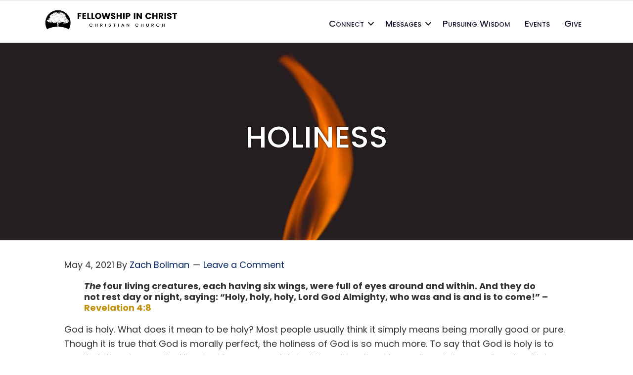

--- FILE ---
content_type: application/javascript; charset=utf-8
request_url: https://www.fellowshipinchrist.org/wp-content/themes/unity/js/custom-scripts.js?ver=1.0.1
body_size: 498
content:
jQuery(document).ready(function($){ 
    const header = $('#cd-header');
    const firstRow = $('.cd-header-image');
    const siteInner = $('.site-inner');
    
    // Add transition to site-inner
    siteInner.css('transition', 'margin-top 0.3s ease');
    
    function updateLayout() {
        // Handle admin bar
        if ($('#wpadminbar').length) {
            const wpadminHeight = $('#wpadminbar').outerHeight();
            header.css('top', wpadminHeight + 'px');
        } else {
            header.css('top', '0');
        }
        
        // Handle header margin based on screen width
        if ($(window).width() > 769) {
            const headerHeight = header.outerHeight();
            
            // Check if .cd-header-image exists
            if (firstRow.length) {
                firstRow.css('margin-top', headerHeight + 'px');
                siteInner.css('margin-top', '0');
            } else {
                siteInner.css('margin-top', headerHeight + 'px');
            }
        } else {
            firstRow.css('margin-top', '0');
            siteInner.css('margin-top', '0');
        }
    }
    
    // Initial update
    setTimeout(updateLayout, 100);
    
    // Debounced resize handler
    let resizeTimer;
    $(window).on('resize', function() {
        clearTimeout(resizeTimer);
        resizeTimer = setTimeout(updateLayout, 150);
    });
});